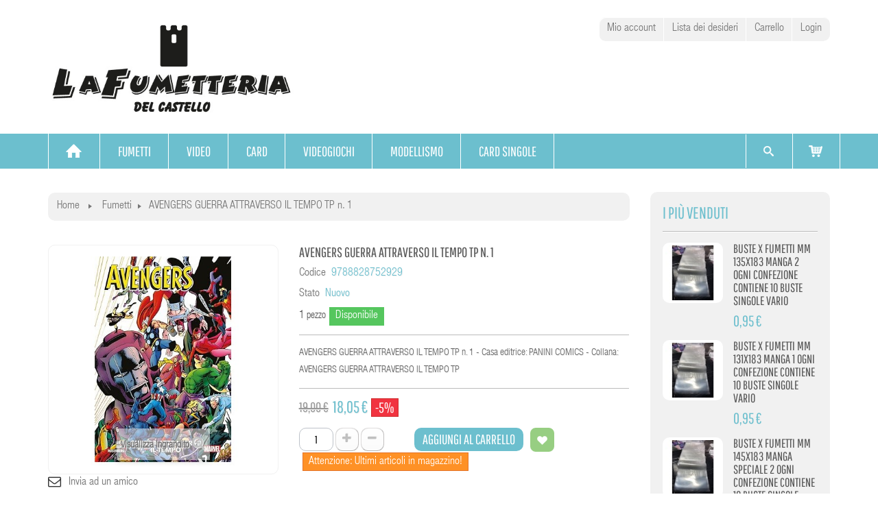

--- FILE ---
content_type: text/html; charset=utf-8
request_url: https://www.fumetteriadelcastello.it/fumetti/95689-avengers-guerra-attraverso-il-tempo-tp-1.html
body_size: 11005
content:
<!DOCTYPE HTML> <!--[if lt IE 7]><html class="no-js lt-ie9 lt-ie8 lt-ie7 " lang="it"><![endif]--> <!--[if IE 7]><html class="no-js lt-ie9 lt-ie8 ie7" lang="it"><![endif]--> <!--[if IE 8]><html class="no-js lt-ie9 ie8" lang="it"><![endif]--> <!--[if gt IE 8]><html class="no-js ie9" lang="it"><![endif]--><html lang="it"><head><meta charset="utf-8" /><title>AVENGERS GUERRA ATTRAVERSO IL TEMPO TP n. 1 - La Fumetteria del Castello</title><meta name="description" content="AVENGERS GUERRA ATTRAVERSO IL TEMPO TP n. 1 - Casa editrice: PANINI COMICS - Collana: AVENGERS GUERRA ATTRAVERSO IL TEMPO TP" /><meta name="generator" content="PrestaShop" /><meta name="robots" content="index,follow" /><meta name="viewport" content="width=device-width, minimum-scale=0.25, maximum-scale=1.6, initial-scale=1.0" /><meta name="apple-mobile-web-app-capable" content="yes" /><link rel="icon" type="image/vnd.microsoft.icon" href="/img/favicon.ico?1635349477" /><link rel="shortcut icon" type="image/x-icon" href="/img/favicon.ico?1635349477" /><link rel="stylesheet" href="https://www.fumetteriadelcastello.it/themes/toys/cache/v_26_40679edc88ecf333e08b92856a8f5d01_all.css" type="text/css" media="all" /><link rel="stylesheet" href="https://www.fumetteriadelcastello.it/themes/toys/cache/v_26_83aadb1078800485e5503bc16f33b8bb_print.css" type="text/css" media="print" /> <script type="text/javascript">var CUSTOMIZE_TEXTFIELD = 1;
var FancyboxI18nClose = 'Chiudi';
var FancyboxI18nNext = 'Successivo';
var FancyboxI18nPrev = 'Precedente';
var PS_CATALOG_MODE = false;
var added_to_wishlist = 'Added to your wishlist.';
var ajax_allowed = true;
var ajaxsearch = true;
var allowBuyWhenOutOfStock = false;
var attribute_anchor_separator = '-';
var attributesCombinations = [];
var availableLaterValue = 'Non disponibile ma ordinabile. Contattaci per ulteriori informazioni';
var availableNowValue = 'Disponibile';
var baseDir = 'https://www.fumetteriadelcastello.it/';
var baseUri = 'https://www.fumetteriadelcastello.it/';
var blocksearch_type = 'top';
var contentOnly = false;
var currencyBlank = 1;
var currencyFormat = 2;
var currencyRate = 1;
var currencySign = '€';
var currentDate = '2026-01-18 06:19:45';
var customizationFields = false;
var customizationIdMessage = 'Personalizzazione n.';
var default_eco_tax = 0;
var delete_txt = 'Elimina';
var displayPrice = 0;
var doesntExist = 'Il prodotto non esiste in questo modello. Scegline un altro.';
var doesntExistNoMore = 'Questo prodotto non è attualmente disponibile. Se sei interessato ad ordinarlo contattaci al 0423 492458 o manda una mail a fumetteria@libero.it o via Whatsapp al 3924109930';
var doesntExistNoMoreBut = 'con questi attributi, ma è disponibile con altri.';
var ecotaxTax_rate = 0;
var fieldRequired = 'Si prega di compilare tutti i campi obbligatori, quindi salvare la personalizzazione.';
var freeProductTranslation = 'Gratuito!';
var freeShippingTranslation = 'Spedizione gratuita!';
var group_reduction = 0;
var idDefaultImage = 38375;
var id_lang = 2;
var id_product = 95689;
var img_dir = 'https://www.fumetteriadelcastello.it/themes/toys/img/';
var img_prod_dir = 'https://www.fumetteriadelcastello.it/img/p/';
var img_ps_dir = 'https://www.fumetteriadelcastello.it/img/';
var instantsearch = true;
var isGuest = 0;
var isLogged = 0;
var jqZoomEnabled = false;
var loggin_required = 'Devi essere autenticato per gestire la tua lista desideri.';
var mailalerts_already = 'You already have an alert for this product';
var mailalerts_invalid = 'Your e-mail address is invalid';
var mailalerts_placeholder = 'your@email.com';
var mailalerts_registered = 'Request notification registered';
var mailalerts_url_add = 'https://www.fumetteriadelcastello.it/module/mailalerts/actions?process=add';
var mailalerts_url_check = 'https://www.fumetteriadelcastello.it/module/mailalerts/actions?process=check';
var maxQuantityToAllowDisplayOfLastQuantityMessage = 3;
var minimalQuantity = 1;
var mywishlist_url = 'https://www.fumetteriadelcastello.it/module/blockwishlist/mywishlist';
var noTaxForThisProduct = true;
var oosHookJsCodeFunctions = [];
var page_name = 'product';
var placeholder_blocknewsletter = 'Digita la tua e-mail';
var priceDisplayMethod = 0;
var priceDisplayPrecision = 2;
var productAvailableForOrder = true;
var productBasePriceTaxExcluded = 19;
var productHasAttributes = false;
var productPrice = 18.05;
var productPriceTaxExcluded = 19;
var productPriceWithoutReduction = 19;
var productReference = '9788828752929';
var productShowPrice = true;
var productUnitPriceRatio = 0;
var product_specific_price = {"id_specific_price":"597065","id_specific_price_rule":"1","id_cart":"0","id_product":"95689","id_shop":"1","id_shop_group":"0","id_currency":"0","id_country":"0","id_group":"0","id_customer":"0","id_product_attribute":"0","price":"-1.000000","from_quantity":"1","reduction":"0.050000","reduction_tax":"1","reduction_type":"percentage","from":"1999-12-12 00:00:00","to":"2030-01-28 00:00:00","score":"48"};
var quantitiesDisplayAllowed = true;
var quantityAvailable = 1;
var quickView = true;
var reduction_percent = 5;
var reduction_price = 0;
var removingLinkText = 'rimuovi questo prodotto dal mio carrello';
var roundMode = 2;
var search_url = 'https://www.fumetteriadelcastello.it/ricerca';
var sharing_img = 'https://www.fumetteriadelcastello.it/38375/avengers-guerra-attraverso-il-tempo-tp-1.jpg';
var sharing_name = 'AVENGERS GUERRA ATTRAVERSO IL TEMPO TP n. 1';
var sharing_url = 'https://www.fumetteriadelcastello.it/fumetti/95689-avengers-guerra-attraverso-il-tempo-tp-1.html';
var specific_currency = false;
var specific_price = -1;
var static_token = 'e8b48712b4946fa8cffadfa323bcd6fa';
var stf_msg_error = 'La tua email non può essere inviata. Per favore verifica l\'indirizzo e prova di nuovo.';
var stf_msg_required = 'Non hai riempito campi richiesti';
var stf_msg_success = 'La tua email è stata inviata con successo';
var stf_msg_title = 'Invia ad un amico';
var stf_secure_key = '064838c48dbc39da2829b757d238394a';
var stock_management = 1;
var taxRate = 0;
var token = 'e8b48712b4946fa8cffadfa323bcd6fa';
var uploading_in_progress = 'Caricamento in corso, attendere prego ...';
var usingSecureMode = true;
var wishlistProductsIds = false;</script> <script type="text/javascript" src="/js/jquery/jquery-1.11.0.min.js"></script> <script type="text/javascript" src="/js/jquery/jquery-migrate-1.2.1.min.js"></script> <script type="text/javascript" src="/js/jquery/plugins/jquery.easing.js"></script> <script type="text/javascript" src="/js/tools.js"></script> <script type="text/javascript" src="/themes/toys/js/global.js"></script> <script type="text/javascript" src="/themes/toys/js/autoload/10-bootstrap.min.js"></script> <script type="text/javascript" src="/themes/toys/js/autoload/15-jquery.total-storage.min.js"></script> <script type="text/javascript" src="/themes/toys/js/autoload/15-jquery.uniform-modified.js"></script> <script type="text/javascript" src="/js/jquery/plugins/fancybox/jquery.fancybox.js"></script> <script type="text/javascript" src="/themes/toys/js/products-comparison.js"></script> <script type="text/javascript" src="/js/jquery/plugins/jquery.idTabs.js"></script> <script type="text/javascript" src="/js/jquery/plugins/jquery.scrollTo.js"></script> <script type="text/javascript" src="/js/jquery/plugins/jquery.serialScroll.js"></script> <script type="text/javascript" src="/js/jquery/plugins/bxslider/jquery.bxslider.js"></script> <script type="text/javascript" src="/themes/toys/js/product.js"></script> <script type="text/javascript" src="/modules/socialsharing/js/socialsharing.js"></script> <script type="text/javascript" src="/themes/toys/js/modules/blockcart/ajax-cart.js"></script> <script type="text/javascript" src="/themes/toys/js/tools/treeManagement.js"></script> <script type="text/javascript" src="/themes/toys/js/modules/blocknewsletter/blocknewsletter.js"></script> <script type="text/javascript" src="/js/jquery/plugins/autocomplete/jquery.autocomplete.js"></script> <script type="text/javascript" src="/themes/toys/js/modules/blocksearch/blocksearch.js"></script> <script type="text/javascript" src="/themes/toys/js/modules/sendtoafriend/sendtoafriend.js"></script> <script type="text/javascript" src="/modules/posscroll/scrolltop.js"></script> <script type="text/javascript" src="/modules/posproductcates/pos.bxslider.min.js"></script> <script type="text/javascript" src="/modules/posspecialproduct/js/pos.bxslider.min.js"></script> <script type="text/javascript" src="/modules/posmegamenu/js/custommenu.js"></script> <script type="text/javascript" src="/modules/posmegamenu/js/mobile_menu.js"></script> <script type="text/javascript" src="/modules/posfeatureproduct/js/pos.bxslider.min.js"></script> <script type="text/javascript" src="/modules/posnewproduct/js/pos.bxslider.min.js"></script> <script type="text/javascript" src="/modules/poslogo/js/pos.bxslider.min.js"></script> <script type="text/javascript" src="/themes/toys/js/modules/blockwishlist/js/ajax-wishlist.js"></script> <script type="text/javascript" src="/modules/revsliderprestashop/rs-plugin/js/jquery.themepunch.tools.min.js"></script> <script type="text/javascript" src="/modules/revsliderprestashop/rs-plugin/js/jquery.themepunch.revolution.min.js"></script> <script type="text/javascript" src="/modules/ganalytics/views/js/GoogleAnalyticActionLib.js"></script> <script type="text/javascript" src="/themes/toys/js/modules/mailalerts/mailalerts.js"></script> <meta property="og:type" content="product" /><meta property="og:url" content="https://www.fumetteriadelcastello.it/fumetti/95689-avengers-guerra-attraverso-il-tempo-tp-1.html" /><meta property="og:title" content="AVENGERS GUERRA ATTRAVERSO IL TEMPO TP n. 1 - La Fumetteria del Castello" /><meta property="og:site_name" content="La Fumetteria del Castello" /><meta property="og:description" content="AVENGERS GUERRA ATTRAVERSO IL TEMPO TP n. 1 - Casa editrice: PANINI COMICS - Collana: AVENGERS GUERRA ATTRAVERSO IL TEMPO TP" /><meta property="og:image" content="https://www.fumetteriadelcastello.it/38375-large_default/avengers-guerra-attraverso-il-tempo-tp-1.jpg" /><meta property="product:pretax_price:amount" content="18.05" /><meta property="product:pretax_price:currency" content="EUR" /><meta property="product:price:amount" content="18.05" /><meta property="product:price:currency" content="EUR" /><script defer type="text/javascript">/* * 2007-2018 PrestaShop * * NOTICE OF LICENSE * * This source file is subject to the Academic Free License (AFL 3.0) * that is bundled with this package in the file LICENSE.txt. * It is also available through the world-wide-web at this URL: * http://opensource.org/licenses/afl-3.0.php * If you did not receive a copy of the license and are unable to * obtain it through the world-wide-web, please send an email * to license@prestashop.com so we can send you a copy immediately. * * DISCLAIMER * * Do not edit or add to this file if you wish to upgrade PrestaShop to newer * versions in the future. If you wish to customize PrestaShop for your * needs please refer to http://www.prestashop.com for more information. * * @author 2007-2019 PayPal * @author 2007-2013 PrestaShop SA <contact@prestashop.com> * @author 2014-2019 202 ecommerce <tech@202-ecommerce.com> * @copyright PayPal * @license http://opensource.org/licenses/osl-3.0.php Open Software License (OSL 3.0) * */function updateFormDatas() { var nb = $('#quantity_wanted').val(); var id = $('#idCombination').val();$('.paypal_payment_form input[name=quantity]').val(nb); $('.paypal_payment_form input[name=id_p_attr]').val(id); } $(document).ready( function() { var baseDirPP = baseDir.replace('http:', 'https:'); if($('#in_context_checkout_enabled').val() != 1) { $(document).on('click','#payment_paypal_express_checkout', function() { $('#paypal_payment_form_cart').submit(); return false; }); }var jquery_version = $.fn.jquery.split('.'); if(jquery_version[0]>=1 && jquery_version[1] >= 7) { $('body').on('submit',".paypal_payment_form", function () { updateFormDatas(); }); } else { $('.paypal_payment_form').live('submit', function () { updateFormDatas(); }); }function displayExpressCheckoutShortcut() { var id_product = $('input[name="id_product"]').val(); var id_product_attribute = $('input[name="id_product_attribute"]').val(); $.ajax({ type: "GET", url: baseDirPP+'/modules/paypal/express_checkout/ajax.php', data: { get_qty: "1", id_product: id_product, id_product_attribute: id_product_attribute }, cache: false, success: function(result) { if (result == '1') { $('#container_express_checkout').slideDown(); } else { $('#container_express_checkout').slideUp(); } return true; } }); }$('select[name^="group_"]').change(function () { setTimeout(function(){displayExpressCheckoutShortcut()}, 500); });$('.color_pick').click(function () { setTimeout(function(){displayExpressCheckoutShortcut()}, 500); });if($('body#product').length > 0) { setTimeout(function(){displayExpressCheckoutShortcut()}, 500); }var modulePath = 'modules/paypal'; var subFolder = '/integral_evolution';var fullPath = baseDirPP + modulePath + subFolder; var confirmTimer = false; if ($('form[target="hss_iframe"]').length == 0) { if ($('select[name^="group_"]').length > 0) displayExpressCheckoutShortcut(); return false; } else { checkOrder(); }function checkOrder() { if(confirmTimer == false) confirmTimer = setInterval(getOrdersCount, 1000); }});</script> <script type="text/javascript">(window.gaDevIds=window.gaDevIds||[]).push('d6YPbH');
				(function(i,s,o,g,r,a,m){i['GoogleAnalyticsObject']=r;i[r]=i[r]||function(){
				(i[r].q=i[r].q||[]).push(arguments)},i[r].l=1*new Date();a=s.createElement(o),
				m=s.getElementsByTagName(o)[0];a.async=1;a.src=g;m.parentNode.insertBefore(a,m)
				})(window,document,'script','//www.google-analytics.com/analytics.js','ga');
				ga('create', 'UA-260520-29', 'auto');
				ga('require', 'ec');</script> <link rel="stylesheet" href="https://fonts.googleapis.com/css?family=Open+Sans:300,600" type="text/css" media="all" /> <!--[if IE 8]> <script src="https://oss.maxcdn.com/libs/html5shiv/3.7.0/html5shiv.js"></script> <script src="httpss://oss.maxcdn.com/libs/respond.js/1.3.0/respond.min.js"></script> <![endif]--></head><body id="product" class="product product-95689 product-avengers-guerra-attraverso-il-tempo-tp-1 category-12 category-fumetti hide-left-column lang_it"><div id="page"><div class="header-container"> <header id="header"><div class="header-inner"><div class="header-top"></div><div class="header-content container"><div class="row"><div id="header_logo" class="col-md-4 col-sm-4 col-sms12"> <a href="http://www.fumetteriadelcastello.it/" title="La Fumetteria del Castello"> <img class="logo img-responsive" src="https://www.fumetteriadelcastello.it/img/prestashop-logo-1455619762.jpg" alt="La Fumetteria del Castello" width="515" height="200"/> </a></div><div class="header_right col-md-8 col-sm-8 col-sms12"><div class="nav"> <nav><div class="header_links_wrap"><ul id="header_links"><li><a class="link-myaccount" href="https://www.fumetteriadelcastello.it/il-mio-account" title="Mio account">Mio account</a></li><li><a class="link-wishlist wishlist_block" href="https://www.fumetteriadelcastello.it/module/blockwishlist/mywishlist" title="Lista dei desideri">Lista dei desideri</a></li><li><a class="link-mycart" href="https://www.fumetteriadelcastello.it/order" title="Carrello">Carrello</a></li><li class="last"><a class="link-login" href="https://www.fumetteriadelcastello.it/il-mio-account" title="Login" rel="nofollow">Login</a></li></ul></div> </nav></div></div><div id="search_block_top"><div id="search_block_top_inner"><form id="searchbox" method="get" action="https://www.fumetteriadelcastello.it/ricerca" ><div class="form-search"> <input type="hidden" name="controller" value="search" /> <input type="hidden" name="orderby" value="position" /> <input type="hidden" name="orderway" value="desc" /> <input class="search_query form-control" type="text" id="search_query_top" name="search_query" placeholder="Cerca" value="" /> <button type="submit" name="submit_search" class="btn btn-default button-search"> <span>Cerca</span> </button></div></form></div></div><div class=""><div class="shopping_cart"><div class="shopping_cart_inner"><div class="shopping_cart_inner1"> <a href="https://www.fumetteriadelcastello.it/order" title="Vedi il mio carrello" rel="nofollow"> <b>Carrello</b> <span class="ajax_cart_quantity unvisible">0</span> <span class="ajax_cart_product_txt unvisible">Prodotto</span> <span class="ajax_cart_product_txt_s unvisible">Prodotti</span> <span class="ajax_cart_total unvisible"> </span> <span class="ajax_cart_no_product">(vuoto)</span> </a><div class="cart_block block exclusive"><div class="block_content"><div class="cart_block_list"><p class="cart_block_no_products"> Nessun prodotto</p><div class="cart-prices"><div class="cart-prices-line first-line"> <span class="price cart_block_shipping_cost ajax_cart_shipping_cost"> Spedizione gratuita! </span> <span> Spedizione </span></div><div class="cart-prices-line last-line"> <span class="price cart_block_total ajax_block_cart_total">0,00 €</span> <span>Totale</span></div></div><p class="cart-buttons"> <a id="button_order_cart" class="btn btn-default button button-small" href="https://www.fumetteriadelcastello.it/order" title="Pagamento" rel="nofollow"> <span> Pagamento<i class="icon-chevron-right right"></i> </span> </a></p></div></div></div></div></div></div></div><div id="layer_cart"><div class="clearfix"><div class="layer_cart_product col-xs-12 col-md-6"> <span class="cross" title="Chiudi finestra"></span><h2> <i class="icon-ok"></i>Prodotto aggiunto al tuo carrello</h2><div class="product-image-container layer_cart_img"></div><div class="layer_cart_product_info"> <span id="layer_cart_product_title" class="product-name"></span> <span id="layer_cart_product_attributes"></span><div> <strong class="dark">Quantità</strong> <span id="layer_cart_product_quantity"></span></div><div> <strong class="dark">Totale</strong> <span id="layer_cart_product_price"></span></div></div></div><div class="layer_cart_cart col-xs-12 col-md-6"><h2> <span class="ajax_cart_product_txt_s unvisible"> Ci sono <span class="ajax_cart_quantity">0</span> articoli nel tuo carrello. </span> <span class="ajax_cart_product_txt "> Il tuo carrello contiene un oggetto. </span></h2><div class="layer_cart_row"> <strong class="dark"> Totale prodotti (Tasse incl.) </strong> <span class="ajax_block_products_total"> </span></div><div class="layer_cart_row"> <strong class="dark"> Totale spedizione&nbsp;(Tasse escluse) </strong> <span class="ajax_cart_shipping_cost"> Spedizione gratuita! </span></div><div class="layer_cart_row"> <strong class="dark"> Totale (Tasse incl.) </strong> <span class="ajax_block_cart_total"> </span></div><div class="button-container"> <span class="continue btn btn-default button" title="Continua lo shopping"> <span> <i class="icon-chevron-left left"></i>Continua lo shopping </span> </span> <a class="btn btn-default button button-medium proceed_checkout" href="https://www.fumetteriadelcastello.it/order" title="Procedi con il checkout" rel="nofollow"> <span> Procedi con il checkout<i class="icon-chevron-right right"></i> </span> </a></div></div></div><div class="crossseling"></div></div><div class="layer_cart_overlay"></div></div></div><div class="ma-nav-mobile-container visible-xs visible-sm"><div><div class="navbar"><div id="navbar-inner" class="navbar-inner navbar-inactive"><div class="menu-mobile"> <a class="btn btn-navbar"> <span class="icon-bar"></span> <span class="icon-bar"></span> <span class="icon-bar"></span> </a> <span class="brand">Category</span></div><ul id="ma-mobilemenu" class="tree mobilemenu nav-collapse collapse"><li> <a href="http://fumetteriadelcastello.com/carte.php" title=""> <span>I Raccoglitori</span> </a></li><li > <a href="https://www.fumetteriadelcastello.it/12-fumetti" class="selected" title=""> <span>Fumetti </span> </a></li><li > <a href="https://www.fumetteriadelcastello.it/13-video" title=""> <span>Video </span> </a><ul class="sub_tree"><li > <a href="https://www.fumetteriadelcastello.it/15-bluray" title=""> <span>BluRay </span> </a></li><li > <a href="https://www.fumetteriadelcastello.it/14-dvd" title=""> <span>Dvd </span> </a></li><li class="last"> <a href="https://www.fumetteriadelcastello.it/16-vhs" title=""> <span>Vhs </span> </a></li></ul></li><li > <a href="https://www.fumetteriadelcastello.it/17-card" title=""> <span>Card </span> </a></li><li > <a href="https://www.fumetteriadelcastello.it/18-videogiochi" title=""> <span>Videogiochi </span> </a><ul class="sub_tree"><li class="last"> <a href="https://www.fumetteriadelcastello.it/22-usato" title=""> <span>Usato </span> </a></li></ul></li><li > <a href="https://www.fumetteriadelcastello.it/19-modellismo" title=""> <span>Modellismo </span> </a></li><li > <a href="https://www.fumetteriadelcastello.it/23-baracuda-pop-18cm-funko" title=""> <span>Baracuda Pop 18cm FUNKO </span> </a></li><li class="last"> <a href="https://www.fumetteriadelcastello.it/24-hddvd" title=""> <span>HDdvd </span> </a></li></ul> <script type="text/javascript">// 
                                        // we hide the tree only if JavaScript is activated
                                        $('div#categories_block_left ul.dhtml').hide();
                                //</script> </div></div></div></div><div class="nav-container visible-lg visible-md"><div class="nav-inner"><div class="container"><div id="pt_custommenu" class="pt_custommenu"><div id="pt_menu_home" class="pt_menu"><div class="parentMenu"><a href="/"><span>Home</span></a></div></div><div id="pt_menu12" class="pt_menu nav-1 pt_menu_no_child"><div class="parentMenu"> <a href="https://www.fumetteriadelcastello.it/12-fumetti"> <span>Fumetti</span> </a></div></div><div id="pt_menu13" class="pt_menu nav-2"><div class="parentMenu"> <a href="https://www.fumetteriadelcastello.it/13-video"> <span>Video</span> </a></div><div id="popup13" class="popup" style="display: none; width: 1228px;"><div class="block1" id="block113"><div class="column last col1"><div class="itemMenu level1"><a class="itemMenuName level3 nochild" href="https://www.fumetteriadelcastello.it/15-bluray"><span>BluRay</span></a><a class="itemMenuName level3 nochild" href="https://www.fumetteriadelcastello.it/14-dvd"><span>Dvd</span></a><a class="itemMenuName level3 nochild" href="https://www.fumetteriadelcastello.it/16-vhs"><span>Vhs</span></a></div></div><div class="clearBoth"></div></div></div></div><div id="pt_menu17" class="pt_menu nav-3 pt_menu_no_child"><div class="parentMenu"> <a href="https://www.fumetteriadelcastello.it/17-card"> <span>Card</span> </a></div></div><div id="pt_menu18" class="pt_menu nav-4"><div class="parentMenu"> <a href="https://www.fumetteriadelcastello.it/18-videogiochi"> <span>Videogiochi</span> </a></div><div id="popup18" class="popup" style="display: none; width: 1228px;"><div class="block1" id="block118"><div class="column last col1"><div class="itemMenu level1"><a class="itemMenuName level3 nochild" href="https://www.fumetteriadelcastello.it/22-usato"><span>Usato</span></a></div></div><div class="clearBoth"></div></div></div></div><div id="pt_menu19" class="pt_menu nav-5 pt_menu_no_child"><div class="parentMenu"> <a href="https://www.fumetteriadelcastello.it/19-modellismo"> <span>Modellismo</span> </a></div></div><div id ="pt_menu_link" class ="pt_menu"><div class="parentMenu" ><a href="/carte.php"><span>Card Singole</a></span></div></div></div></div></div></div> <script type="text/javascript">//
var CUSTOMMENU_POPUP_EFFECT = 0;
var CUSTOMMENU_POPUP_TOP_OFFSET = 51;
//</script> <div class="header-bottom"></div></div> </header></div><div class="columns-container"><div id="columns" class="container"><div class="row"><div id="top_column" class="center_column col-xs-12 col-sm-12"></div></div><div class="row"><div id="center_column" class="center_column col-xs-12 col-sm-9"><div class="breadcrumb clearfix"> <a class="home" href="http://www.fumetteriadelcastello.it/" title="Torna alla Home">Home</a> <span class="navigation-pipe" >&gt;</span> <a href="https://www.fumetteriadelcastello.it/12-fumetti" title="Fumetti" data-gg="">Fumetti</a><span class="navigation-pipe">></span>AVENGERS GUERRA ATTRAVERSO IL TEMPO TP n. 1</div><div class="primary_block row" itemscope itemtype="http://schema.org/Product"><div class="pb-left-column col-xs-12 col-sm-4 col-md-5"><div id="image-block" class="clearfix"> <span id="view_full_size"> <img id="bigpic" itemprop="image" src="https://www.fumetteriadelcastello.it/38375-large_default/avengers-guerra-attraverso-il-tempo-tp-1.jpg" title="AVENGERS GUERRA ATTRAVERSO IL TEMPO TP n. 1" alt="AVENGERS GUERRA ATTRAVERSO IL TEMPO TP n. 1" width="458" height="458"/> <span class="span_link no-print">Visualizza ingrandito</span> </span></div><div id="views_block" class="clearfix hidden"><div id="thumbs_list"><ul id="thumbs_list_frame"><li id="thumbnail_38375" class="last"> <a href="https://www.fumetteriadelcastello.it/38375-thickbox_default/avengers-guerra-attraverso-il-tempo-tp-1.jpg" data-fancybox-group="other-views" class="fancybox shown" title="AVENGERS GUERRA ATTRAVERSO IL TEMPO TP n. 1"> <img class="img-responsive" id="thumb_38375" src="https://www.fumetteriadelcastello.it/38375-cart_default/avengers-guerra-attraverso-il-tempo-tp-1.jpg" alt="AVENGERS GUERRA ATTRAVERSO IL TEMPO TP n. 1" title="AVENGERS GUERRA ATTRAVERSO IL TEMPO TP n. 1" height="80" width="80" itemprop="image" /> </a></li></ul></div></div><ul id="usefull_link_block" class="clearfix no-print"><li class="sendtofriend"> <a id="send_friend_button" href="#send_friend_form"> Invia ad un amico </a><div style="display: none;"><div id="send_friend_form"><h2 class="page-subheading"> Invia ad un amico</h2><div class="row"><div class="product clearfix col-xs-12 col-sm-6"> <img src="https://www.fumetteriadelcastello.it/38375-home_default/avengers-guerra-attraverso-il-tempo-tp-1.jpg" height="270" width="270" alt="AVENGERS GUERRA ATTRAVERSO IL TEMPO TP n. 1" /><div class="product_desc"><p class="product_name"> <strong>AVENGERS GUERRA ATTRAVERSO IL TEMPO TP n. 1</strong></p> AVENGERS GUERRA ATTRAVERSO IL TEMPO TP n. 1 - Casa editrice: PANINI COMICS - Collana: AVENGERS GUERRA ATTRAVERSO IL TEMPO TP</div></div><div class="send_friend_form_content col-xs-12 col-sm-6" id="send_friend_form_content"><div id="send_friend_form_error"></div><div id="send_friend_form_success"></div><div class="form_container"><p class="intro_form"> Destinatario :</p><p class="text"> <label for="friend_name"> Nome del tuo amico <sup class="required">*</sup> : </label> <input id="friend_name" name="friend_name" type="text" value=""/></p><p class="text"> <label for="friend_email"> Indirizzo email del tuo amico <sup class="required">*</sup> : </label> <input id="friend_email" name="friend_email" type="text" value=""/></p><p class="txt_required"> <sup class="required">*</sup> Campi richiesti</p></div><p class="submit"> <button id="sendEmail" class="btn button button-small" name="sendEmail" type="submit"> <span>Invia</span> </button>&nbsp; o&nbsp; <a class="closefb" href="#"> Annulla </a></p></div></div></div></div></li><li class="print"> <a href="javascript:print();"> Stampa </a></li></ul></div><div class="pb-center-column col-xs-12 col-sm-8 col-md-7"><h1 itemprop="name">AVENGERS GUERRA ATTRAVERSO IL TEMPO TP n. 1</h1><p id="product_reference"> <label>Codice </label> <span class="editable" itemprop="sku">9788828752929</span></p><p id="product_condition"> <label>Stato </label> <span class="editable" itemprop="condition"> Nuovo </span></p><p id="pQuantityAvailable"> <span id="quantityAvailable">1</span> <span id="quantityAvailableTxt">pezzo</span> <span style="display: none;" id="quantityAvailableTxtMultiple">pezzi</span></p><p id="availability_statut"> <span id="availability_value">Disponibile</span></p><div id="short_description_block"><div id="short_description_content" class="rte align_justify" itemprop="description">AVENGERS GUERRA ATTRAVERSO IL TEMPO TP n. 1 - Casa editrice: PANINI COMICS - Collana: AVENGERS GUERRA ATTRAVERSO IL TEMPO TP</div><p class="buttons_bottom_block"> <a href="javascript:{}" class="button"> Maggiori dettagli </a></p></div><div class="content_prices clearfix"><div class="price"><p id="old_price"> <span id="old_price_display">19,00 €</span></p><p class="our_price_display" itemprop="offers" itemscope itemtype="http://schema.org/Offer"><link itemprop="availability" href="http://schema.org/InStock"/> <span id="our_price_display" itemprop="price">18,05 €</span><meta itemprop="priceCurrency" content="EUR" /></p><p id="reduction_percent" > <span id="reduction_percent_display"> -5% </span></p></div><p id="reduction_amount" style="display:none"> <span id="reduction_amount_display"> </span></p><div class="clear"></div></div><div id="quantity_wanted_p"> <input type="text" name="qty" id="quantity_wanted" class="text" value="1" /><p class="minus-plus"> <a href="#" data-field-qty="qty" class="btn btn-default button-plus product_quantity_up "> <span><i class="icon-plus"></i></span> </a> <a href="#" data-field-qty="qty" class="btn btn-default button-minus product_quantity_down"> <span><i class="icon-minus"></i></span> </a></p></div><div class="box-info-product"><div class="product_attributes clearfix"><p id="minimal_quantity_wanted_p" style="display: none;"> Questo prodotto non pu&ograve; essere venduto individualmente. Devi selezionare almeno <b id="minimal_quantity_label">1</b> quantit&agrave; per questo prodotto</p></div><div class="box-cart-bottom"><div class="box-cart-bottom-inner"><p id="add_to_cart" class="buttons_bottom_block no-print"> <button type="submit" name="Submit" class="button button-small"> <span><span>Aggiungi al carrello</span></span> </button></p></div><p class="buttons_bottom_block no-print"> <a id="wishlist_button" href="#" onclick="WishlistCart('wishlist_block_list', 'add', '95689', $('#idCombination').val(), document.getElementById('quantity_wanted').value); return false;" rel="nofollow" title="Aggiungi alla mia lista dei desideri"> Aggiungi alla mia lista dei desideri </a></p><strong></strong></div></div><p class="warning_inline" id="last_quantities" >Attenzione: Ultimi articoli in magazzino!</p><p id="availability_date" style="display: none;"> <span id="availability_date_label">Disponibile dal:</span> <span id="availability_date_value"></span></p><div id="oosHook" style="display: none;"><p class="form-group"> <input type="text" id="oos_customer_email" name="customer_email" size="20" value="your@email.com" class="mailalerts_oos_email form-control" /></p> <a href="#" title="Notify me when available" id="mailalert_link" rel="nofollow">Notify me when available</a> <span id="oos_customer_email_result" style="display:none; display: block;"></span></div><form id="buy_block" action="https://www.fumetteriadelcastello.it/carrello" method="post"><p class="hidden"> <input type="hidden" name="token" value="e8b48712b4946fa8cffadfa323bcd6fa" /> <input type="hidden" name="id_product" value="95689" id="product_page_product_id" /> <input type="hidden" name="add" value="1" /> <input type="hidden" name="id_product_attribute" id="idCombination" value="" /></p></form><p class="socialsharing_product list-inline no-print"> <button data-type="twitter" type="button" class="btn btn-default btn-twitter social-sharing"> <i class="icon-twitter"></i> Twitta </button> <button data-type="facebook" type="button" class="btn btn-default btn-facebook social-sharing"> <i class="icon-facebook"></i> Condividi </button> <button data-type="google-plus" type="button" class="btn btn-default btn-google-plus social-sharing"> <i class="icon-google-plus"></i> Google+ </button> <button data-type="pinterest" type="button" class="btn btn-default btn-pinterest social-sharing"> <i class="icon-pinterest"></i> Pinterest </button></p></div></div><div class="more-info"><ul id="more_info_tabs" class="idTabs idTabsShort clearfix"><li class="first"><a id="more_info_tab_more_info" href="#idTab1"><span>Dettagli</a></span></li><li><a id="more_info_tab_data_sheet" href="#idTab2">Scheda tecnica</a></li></ul> <section id="idTab2" class="page-product-box"><table class="table-data-sheet"><tr class="odd"><td>Collana</td><td>AVENGERS GUERRA ATTRAVERSO IL TEMPO TP</td></tr><tr class="even"><td>Casa Editrice</td><td>PANINI COMICS</td></tr></table> </section> <section id="idTab1" class="page-product-box"><div class="rte">AVENGERS GUERRA ATTRAVERSO IL TEMPO TP n. 1 - Casa editrice: PANINI COMICS - Collana: AVENGERS GUERRA ATTRAVERSO IL TEMPO TP</div> </section><div id="idTab5" class="page-product-box"></div></div></div><div id="right_column" class="col-xs-12 col-sm-3 column"><div id="best-sellers_block_right" class="block products_block"><h4 class="title_block"> <a href="https://www.fumetteriadelcastello.it/best-sales" title="Vedi i prodotti più venduti">I più venduti</a></h4><div class="block_content"><ul class="block_content products-block"><li class="clearfix"> <a href="https://www.fumetteriadelcastello.it/card/60882-buste-x-fumetti-mm-135x183-manga-2-ogni-confezione-contiene-10-buste-singole-vario-.html" title="BUSTE X FUMETTI mm 135x183 manga 2 VARIO" class="products-block-image content_img clearfix"> <img class="replace-2x img-responsive" src="https://www.fumetteriadelcastello.it/20547-small_default/buste-x-fumetti-mm-135x183-manga-2-ogni-confezione-contiene-10-buste-singole-vario-.jpg" alt="BUSTE X FUMETTI mm 135x183 manga 2 VARIO" /> </a><div class="product-content"><h2 class="product-name"> <a href="https://www.fumetteriadelcastello.it/card/60882-buste-x-fumetti-mm-135x183-manga-2-ogni-confezione-contiene-10-buste-singole-vario-.html" title="BUSTE X FUMETTI mm 135x183 manga 2 VARIO"> BUSTE X FUMETTI mm 135x183 manga 2 ogni confezione contiene 10 buste singole VARIO </a></h2><div class="price-box"> <span class="price">0,95 €</span></div></div></li><li class="clearfix"> <a href="https://www.fumetteriadelcastello.it/card/60881-buste-x-fumetti-mm-131x183-manga-1-ogni-confezione-contiene-10-buste-singole-vario-.html" title="BUSTE X FUMETTI mm 131x183 manga 1 VARIO" class="products-block-image content_img clearfix"> <img class="replace-2x img-responsive" src="https://www.fumetteriadelcastello.it/20546-small_default/buste-x-fumetti-mm-131x183-manga-1-ogni-confezione-contiene-10-buste-singole-vario-.jpg" alt="BUSTE X FUMETTI mm 131x183 manga 1 VARIO" /> </a><div class="product-content"><h2 class="product-name"> <a href="https://www.fumetteriadelcastello.it/card/60881-buste-x-fumetti-mm-131x183-manga-1-ogni-confezione-contiene-10-buste-singole-vario-.html" title="BUSTE X FUMETTI mm 131x183 manga 1 VARIO"> BUSTE X FUMETTI mm 131x183 manga 1 ogni confezione contiene 10 buste singole VARIO </a></h2><div class="price-box"> <span class="price">0,95 €</span></div></div></li><li class="clearfix"> <a href="https://www.fumetteriadelcastello.it/card/61328-buste-x-fumetti-mm-145x183-manga-speciale-2-ogni-confezione-contiene-10-buste-singole-vario.html" title="BUSTE X FUMETTI mm 145x183 manga speciale 2 VARIO" class="products-block-image content_img clearfix"> <img class="replace-2x img-responsive" src="https://www.fumetteriadelcastello.it/20564-small_default/buste-x-fumetti-mm-145x183-manga-speciale-2-ogni-confezione-contiene-10-buste-singole-vario.jpg" alt="BUSTE X FUMETTI mm 145x183 manga speciale 2 VARIO" /> </a><div class="product-content"><h2 class="product-name"> <a href="https://www.fumetteriadelcastello.it/card/61328-buste-x-fumetti-mm-145x183-manga-speciale-2-ogni-confezione-contiene-10-buste-singole-vario.html" title="BUSTE X FUMETTI mm 145x183 manga speciale 2 VARIO"> BUSTE X FUMETTI mm 145x183 manga speciale 2 ogni confezione contiene 10 buste singole VARIO </a></h2><div class="price-box"> <span class="price">1,04 €</span></div></div></li><li class="clearfix"> <a href="https://www.fumetteriadelcastello.it/card/88858-buste-x-fumetti-mm-155x195-manga-tp-3-ogni-confezione-contiene-10-buste-singole-vario.html" title="BUSTE X FUMETTI MM 155x195 manga tp 3 ogni confezione contiene 10 buste singole VARIO" class="products-block-image content_img clearfix"> <img class="replace-2x img-responsive" src="https://www.fumetteriadelcastello.it/28185-small_default/buste-x-fumetti-mm-155x195-manga-tp-3-ogni-confezione-contiene-10-buste-singole-vario.jpg" alt="BUSTE X FUMETTI MM 155x195 manga tp 3 ogni confezione contiene 10 buste singole VARIO" /> </a><div class="product-content"><h2 class="product-name"> <a href="https://www.fumetteriadelcastello.it/card/88858-buste-x-fumetti-mm-155x195-manga-tp-3-ogni-confezione-contiene-10-buste-singole-vario.html" title="BUSTE X FUMETTI MM 155x195 manga tp 3 ogni confezione contiene 10 buste singole VARIO"> BUSTE X FUMETTI MM 155x195 manga tp 3 ogni confezione contiene 10 buste singole VARIO </a></h2><div class="price-box"> <span class="price">1,14 €</span></div></div></li><li class="clearfix"> <a href="https://www.fumetteriadelcastello.it/card/52589-buste-x-fumetti-mm-150x190-manga-tp-2-ogni-confezione-contiene-10-buste-singole-vario.html" title="BUSTE X FUMETTI mm 150x190 manga TP 2 VARIO" class="products-block-image content_img clearfix"> <img class="replace-2x img-responsive" src="https://www.fumetteriadelcastello.it/20522-small_default/buste-x-fumetti-mm-150x190-manga-tp-2-ogni-confezione-contiene-10-buste-singole-vario.jpg" alt="BUSTE X FUMETTI mm 150x190 manga TP 2 VARIO" /> </a><div class="product-content"><h2 class="product-name"> <a href="https://www.fumetteriadelcastello.it/card/52589-buste-x-fumetti-mm-150x190-manga-tp-2-ogni-confezione-contiene-10-buste-singole-vario.html" title="BUSTE X FUMETTI mm 150x190 manga TP 2 VARIO"> BUSTE X FUMETTI mm 150x190 manga TP 2 ogni confezione contiene 10 buste singole VARIO </a></h2><div class="price-box"> <span class="price">1,04 €</span></div></div></li><li class="clearfix"> <a href="https://www.fumetteriadelcastello.it/card/52687-buste-x-fumetti-mm-163x213-ken-parker-collezione-ogni-confezione-contiene-10-buste-singole-vario.html" title="BUSTE X FUMETTI mm 163x213 Ken Parker collezione VARIO" class="products-block-image content_img clearfix"> <img class="replace-2x img-responsive" src="https://www.fumetteriadelcastello.it/20525-small_default/buste-x-fumetti-mm-163x213-ken-parker-collezione-ogni-confezione-contiene-10-buste-singole-vario.jpg" alt="BUSTE X FUMETTI mm 163x213 Ken Parker collezione VARIO" /> </a><div class="product-content"><h2 class="product-name"> <a href="https://www.fumetteriadelcastello.it/card/52687-buste-x-fumetti-mm-163x213-ken-parker-collezione-ogni-confezione-contiene-10-buste-singole-vario.html" title="BUSTE X FUMETTI mm 163x213 Ken Parker collezione VARIO"> BUSTE X FUMETTI mm 163x213 Ken Parker collezione ogni confezione contiene 10 buste singole VARIO </a></h2><div class="price-box"> <span class="price">1,14 €</span></div></div></li><li class="clearfix"> <a href="https://www.fumetteriadelcastello.it/card/61318-buste-x-fumetti-mm-176x227-bonelli-book-ogni-confezione-contiene-10-buste-singole-vario.html" title="BUSTE X FUMETTI mm 176x227 Bonelli book VARIO" class="products-block-image content_img clearfix"> <img class="replace-2x img-responsive" src="https://www.fumetteriadelcastello.it/20554-small_default/buste-x-fumetti-mm-176x227-bonelli-book-ogni-confezione-contiene-10-buste-singole-vario.jpg" alt="BUSTE X FUMETTI mm 176x227 Bonelli book VARIO" /> </a><div class="product-content"><h2 class="product-name"> <a href="https://www.fumetteriadelcastello.it/card/61318-buste-x-fumetti-mm-176x227-bonelli-book-ogni-confezione-contiene-10-buste-singole-vario.html" title="BUSTE X FUMETTI mm 176x227 Bonelli book VARIO"> BUSTE X FUMETTI mm 176x227 Bonelli book ogni confezione contiene 10 buste singole VARIO </a></h2><div class="price-box"> <span class="price">1,33 €</span></div></div></li><li class="clearfix"> <a href="https://www.fumetteriadelcastello.it/card/54047-buste-x-fumetti-mm-140x183-manga-speciale-ogni-confezione-contiene-10-buste-singole-vario.html" title="BUSTE X FUMETTI mm 140x183 manga speciale VARIO" class="products-block-image content_img clearfix"> <img class="replace-2x img-responsive" src="https://www.fumetteriadelcastello.it/20534-small_default/buste-x-fumetti-mm-140x183-manga-speciale-ogni-confezione-contiene-10-buste-singole-vario.jpg" alt="BUSTE X FUMETTI mm 140x183 manga speciale VARIO" /> </a><div class="product-content"><h2 class="product-name"> <a href="https://www.fumetteriadelcastello.it/card/54047-buste-x-fumetti-mm-140x183-manga-speciale-ogni-confezione-contiene-10-buste-singole-vario.html" title="BUSTE X FUMETTI mm 140x183 manga speciale VARIO"> BUSTE X FUMETTI mm 140x183 manga speciale ogni confezione contiene 10 buste singole VARIO </a></h2><div class="price-box"> <span class="price">0,95 €</span></div></div></li><li class="clearfix"> <a href="https://www.fumetteriadelcastello.it/card/54050-buste-x-fumetti-mm-150x195-topolino-nf-dvd-ogni-confezione-contiene-10-buste-singole-vario.html" title="BUSTE X FUMETTI mm 150x195 topolino nf dvd VARIO" class="products-block-image content_img clearfix"> <img class="replace-2x img-responsive" src="https://www.fumetteriadelcastello.it/20537-small_default/buste-x-fumetti-mm-150x195-topolino-nf-dvd-ogni-confezione-contiene-10-buste-singole-vario.jpg" alt="BUSTE X FUMETTI mm 150x195 topolino nf dvd VARIO" /> </a><div class="product-content"><h2 class="product-name"> <a href="https://www.fumetteriadelcastello.it/card/54050-buste-x-fumetti-mm-150x195-topolino-nf-dvd-ogni-confezione-contiene-10-buste-singole-vario.html" title="BUSTE X FUMETTI mm 150x195 topolino nf dvd VARIO"> BUSTE X FUMETTI mm 150x195 topolino nf dvd ogni confezione contiene 10 buste singole VARIO </a></h2><div class="price-box"> <span class="price">1,14 €</span></div></div></li><li class="clearfix"> <a href="https://www.fumetteriadelcastello.it/card/54008-buste-x-fumetti-mm-157x213-manga-tp-lupo-alberto-ogni-confezione-contiene-10-buste-singole-vario-.html" title="BUSTE X FUMETTI mm 157x213 manga TP Lupo Alberto VARIO ogni confezione contiene 10 buste singole" class="products-block-image content_img clearfix"> <img class="replace-2x img-responsive" src="https://www.fumetteriadelcastello.it/20529-small_default/buste-x-fumetti-mm-157x213-manga-tp-lupo-alberto-ogni-confezione-contiene-10-buste-singole-vario-.jpg" alt="BUSTE X FUMETTI mm 157x213 manga TP Lupo Alberto VARIO ogni confezione contiene 10 buste singole" /> </a><div class="product-content"><h2 class="product-name"> <a href="https://www.fumetteriadelcastello.it/card/54008-buste-x-fumetti-mm-157x213-manga-tp-lupo-alberto-ogni-confezione-contiene-10-buste-singole-vario-.html" title="BUSTE X FUMETTI mm 157x213 manga TP Lupo Alberto VARIO ogni confezione contiene 10 buste singole"> BUSTE X FUMETTI mm 157x213 manga TP Lupo Alberto ogni confezione contiene 10 buste singole VARIO </a></h2><div class="price-box"> <span class="price">1,04 €</span></div></div></li></ul><div class="lnk"> <a href="https://www.fumetteriadelcastello.it/best-sales" title="Tutte le migliori vendite" class="btn btn-default button button-small"><span>Tutte le migliori vendite<i class="icon-chevron-right right"></i></span></a></div></div></div><div class="advertising_block"> <a href="http://www.prestashop.com/" title="PrestaShop"><img src="https://www.fumetteriadelcastello.it/modules/blockadvertising/img/fixtures/advertising.jpg" alt="PrestaShop" title="PrestaShop" width="155" height="163" /></a></div><div id="wishlist_block" class="block account"><h4 class="title_block"> <a href="https://www.fumetteriadelcastello.it/module/blockwishlist/mywishlist" title="Le mie liste di desideri" rel="nofollow"> Lista dei desideri </a></h4><div class="block_content"><div id="wishlist_block_list" class="expanded"><dl class="products no-products"><dt>Nessun prodotto</dt><dd></dd></dl></div><div class="lnk"> <a class="btn btn-default button button-small" href="https://www.fumetteriadelcastello.it/module/blockwishlist/mywishlist" title="Le mie liste di desideri"> <span> Le mie liste di desideri<i class="icon-chevron-right right"></i> </span> </a></div></div></div><div id="paypal-column-block"><p><a href="https://www.fumetteriadelcastello.it/modules/paypal/about.php" rel="nofollow"><img src="/modules/paypal/views/img/logos/IT_bnr_vertical_solutiongraphic_150x172.gif" alt="PayPal" title="Paga con PayPal" style="max-width: 100%" /></a></p></div></div></div></div></div><div class="container"> <script type="text/javascript">jQuery(document).ready(function(){
						var MBG = GoogleAnalyticEnhancedECommerce;
						MBG.setCurrency('EUR');
						MBG.addProductDetailView({"id":95689,"name":"\"AVENGERS GUERRA ATTRAVERSO IL TEMPO TP n. 1\"","category":"\"fumetti\"","brand":"false","variant":"null","type":"typical","position":"0","quantity":1,"list":"product","url":"","price":"18.05"});
					});</script> </div><div class="footer-container"> <footer id="footer"><div class="top-footer"><div class="top-footer-inner container"><div class="footer-static row"><div class="f-top col-sm-4 col-md-4 col-sms-12"><div class="footer-top-title"><h3>CHI SIAMO</h3></div><div class="footer-top-content col"><p style="text-transform: none;"><strong>La Fumetteria del Castello</strong> a <em><strong>Castelfranco Veneto</strong> in Via Borgo Pieve a pochi passi dalla <strong>stazione dei treni</strong></em></p></div></div><div class="f-top col-sm-4 col-md-4 col-sms-12"><div class="footer-top-title"><h3>SEGUICI</h3></div><div class="footer-top-content col1"><div class="footer-icon"><div class="facebook"><a href="https://www.facebook.com/fumetteriadelcastello.it">facebook</a>Facebook</div><div class="google"><a href="https://plus.google.com/116089305176066005310/posts">google</a>Google Plus</div><div class="google"><a href="https://www.google.it/maps/place/La+Fumetteria+Del+Castello/@45.6674534,11.930875,3a,75y,44h,90t/data=!3m8!1e1!3m6!1sJUyBPjaWh0sAAAQZDaTHYw!2e0!3e2!6s%2F%2Fgeo0.ggpht.com%2Fcbk%3Fpanoid%3DJUyBPjaWh0sAAAQZDaTHYw%26output%3Dthumbnail%26cb_client%3Dsearch.TACTILE.gps%26thumb%3D2%26w%3D129%26h%3D106%26yaw%3D44.685764%26pitch%3D0!7i13312!8i6656!4m2!3m1!1s0x4779295ba04a5417:0x93eec32cf9f652e8!6m1!1e1">google</a>Street View</div></div></div></div><div id="newsletter_block_left" class="block col-sm-4 col-md-4 col-sms-12"><div class="footer-top-title"><h3>Iscriviti</h3></div><div class="block_content"><form action="https://www.fumetteriadelcastello.it/" method="post"><div class="form-group" > <input class="inputNew form-control grey newsletter-input" id="newsletter-input" type="text" name="email" size="18" value="Digita la tua e-mail" /> <button type="submit" name="submitNewsletter" class="btn btn-default button button-small"> <span>Iscriviti</span> </button> <input type="hidden" name="action" value="0" /></div></form></div></div></div><div class="footer-static row"><div class="f-top col1 col-sm-4 col-md-4 col-sms-12"><div class="f-content"><div class="footer-box"><h2>SPEDIAMO&nbsp;IN TUTTA ITALIA</h2><p>Senza minimo di spesa</p><p>Spedizioni veloci</p></div></div></div><div class="f-top col2 col-sm-4 col-md-4 col-sms-12"><div class="f-content"><div class="footer-box"><h2>PUOI ORDINARE PER TELEFONO</h2><p>Telefono:&nbsp;<span>0423 492458</span></p><p><span>Whatsapp: 3924109930</span></p></div></div></div><div class="f-top col2 col-sm-4 col-md-4 col-sms-12"><div class="f-content"><div class="footer-box"><h2>NON TROVI UN ARTICOLO? CHIAMA!</h2><p>Lo troviamo noi per te!</p><p>Anche su Whatsapp:&nbsp;3924109930</p></div></div></div></div></div></div><div class="link-bottom-footer"><div class="footer-top"></div><div class="container"><div class="link-footer"><div class="footer-static row"><div class="f-col footer-block col-sm-3 col-md-3 col-sms-6 col-smb-12"><div class="footer-static-title"><h4>I NOSTRI CONTATTI</h4></div><div class="footer-static-content toggle-footer "><div class="address"><p>Indirizzo:</p> Via Borgo Pieve 92 - Castelfranco Veneto</div><div class="phone"><p>Telefono:</p> 0423 492458</div><div class="mail"><p>Email:</p> fumetteria@libero.it</div><div class="mail"><p>Whatsapp:</p> 3924109930</div></div></div> <section class="footer-block col-xs-12 col-sm-3"><div class="footer-static-title"><h4><a href="https://www.fumetteriadelcastello.it/il-mio-account" title="Gestisci il mio account" rel="nofollow">Il mio account</a></h4></div><div class="block_content toggle-footer footer-static-content"><ul class="bullet"><li><a href="https://www.fumetteriadelcastello.it/i-miei-ordini" title="I miei ordini" rel="nofollow">I miei ordini</a></li><li><a href="https://www.fumetteriadelcastello.it/note-di-credito" title="Le mie note di credito" rel="nofollow">Le mie note di credito</a></li><li><a href="https://www.fumetteriadelcastello.it/i-miei-indirizzi" title="I miei indirizzi" rel="nofollow">I miei indirizzi</a></li><li><a href="https://www.fumetteriadelcastello.it/le-mie-informazioni-personali" title="Gestisci i miei dati personali" rel="nofollow">Le mie informazioni personali</a></li><li><a href="https://www.fumetteriadelcastello.it/sconto" title="I miei buoni" rel="nofollow">I miei buoni</a></li></ul></div> </section> <section class="footer-block col-xs-12 col-sm-3" id="block_various_links_footer"><div class="footer-static-title"><h4>Informazioni</h4></div><ul class="toggle-footer footer-static-content"><li class="item"> <a href="https://www.fumetteriadelcastello.it/contatti" title="Contattaci"> Contattaci </a></li><li class="item"> <a href="https://www.fumetteriadelcastello.it/content/3-condizioni-di-vendita" title="Condizioni di vendita"> Condizioni di vendita </a></li><li class="item"> <a href="https://www.fumetteriadelcastello.it/content/4-dove-siamo" title="Dove siamo"> Dove siamo </a></li><li> <a href="https://www.fumetteriadelcastello.it/sitemap" title="Mappa del sito"> Mappa del sito </a></li></ul> </section><div class="f-col footer-block f-col4 col-sm-3 col-md-3 col-sms-6"><div class="footer-static-title"><h4>GLI ORARI DEL NEGOZIO</h4></div><div class="footer-static-content toggle-footer"><ul><li>dal lunedì al sabato:</li><li>mattino: 10.00/13.00</li><li>pomeriggio: 15.30/19.30</li><li>CHIUSO IL LUNEDI' MATTINA</li></ul></div></div></div></div></div><div class="footer-bottom"></div></div><div class="bottom-footer"><div class="container"><div class="footer-static row"><div class="col-xs-12 col-sm-6"><address>Copyright © 2016&nbsp;La Fumetteria del Castello - Tutti i diritti riservati</address></div><div class="col-xs-12 col-sm-6"><div class="box-footer"><div class="f-images"></div></div></div></div></div></div> </footer></div></div><div class="back-top"><a href= "#" class="mypresta_scrollup hidden-phone"></a></div>
</body></html>

--- FILE ---
content_type: text/plain
request_url: https://www.google-analytics.com/j/collect?v=1&_v=j102&a=2093756820&t=event&ni=1&cu=EUR&_s=1&dl=https%3A%2F%2Fwww.fumetteriadelcastello.it%2Ffumetti%2F95689-avengers-guerra-attraverso-il-tempo-tp-1.html&ul=en-us%40posix&dt=AVENGERS%20GUERRA%20ATTRAVERSO%20IL%20TEMPO%20TP%20n.%201%20-%20La%20Fumetteria%20del%20Castello&sr=1280x720&vp=1280x720&ec=UX&ea=detail&el=Product%20Detail%20View&_u=aGBAAEIJAAAAACAMI~&jid=894612777&gjid=692835009&cid=1676605374.1768713588&tid=UA-260520-29&_gid=1433951780.1768713588&_r=1&_slc=1&did=d6YPbH&pa=detail&pr1id=95689&pr1nm=%22AVENGERS%20GUERRA%20ATTRAVERSO%20IL%20TEMPO%20TP%20n.%201%22&pr1ca=%22fumetti%22&pr1br=false&pr1va=null&pr1ps=0&pr1qt=1&pr1pr=18.05&z=1104858725
body_size: -454
content:
2,cG-J1FD3V5VBE